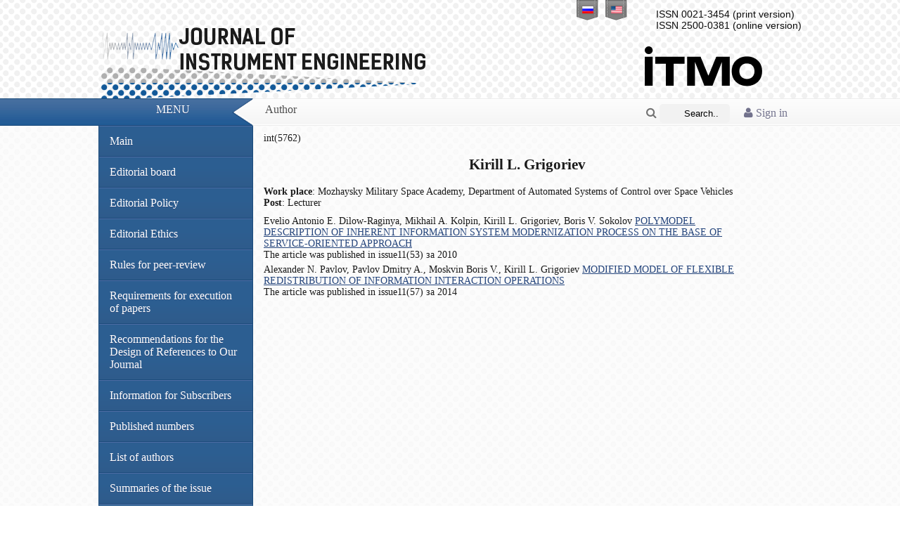

--- FILE ---
content_type: text/html; charset=UTF-8
request_url: http://pribor.ifmo.ru/en/person/5762/grigorev_kirill_leonidovich_.htm
body_size: 4375
content:
<!DOCTYPE html PUBLIC '-//W3C//DTD XHTML 1.0 Transitional//EN' 'http://www.w3.org/TR/xhtml1/DTD/xhtml1-transitional.dtd'>
<html xmlns='http://www.w3.org/1999/xhtml' xml:lang='ru' lang='ru'>
<head>
    <meta http-equiv="Content-Type" content="text/html" charset="utf-8" />
    <title>Author Kirill L. Grigoriev Journal of instrument engineering</title>
    <meta name="description" content="Author Kirill L. Grigoriev ">
    <meta name="keywords" content="Author Kirill L. Grigoriev ">
    <meta name="publisher" content="pribor.ifmo.ru">
    
    <meta name="revisit" content="10 days">
    <meta name="robots" content="all">
    <META HTTP-EQUIV="EXPIRES" CONTENT="0">
    <META NAME="RESOURCE-TYPE" CONTENT="DOCUMENT">
    <META NAME="DISTRIBUTION" CONTENT="GLOBAL">
    <META NAME="COPYRIGHT" CONTENT="Copyright (c) 2026 by pribor.ifmo.ru">
    <META NAME="ROBOTS" CONTENT="INDEX, FOLLOW">
    <META NAME="REVISIT-AFTER" CONTENT="10 DAYS">
    <META NAME="RATING" CONTENT="GENERAL">

    <meta name="apple-itunes-app" content="app-id=935309823">

    <meta name='yandex-verification' content='493539e53df8764e' />

    <link rel='stylesheet' type='text/css' href='/x-data/graphics/styles.css?v=1.01' media='screen' />
    <link rel='shortcut icon' type='image/x-icon' href='/x-data/graphics/images/favicon.ico' />
    <script type='text/javascript' src='/x-data/scripts/jquery.min.js'></script>
    <script type='text/javascript' src='/x-data/scripts/jquery.search.min.js'></script>
    <link rel="stylesheet" href="/x-data/font-awesome-4.4.0/css/font-awesome.min.css">
    <!-- ITMO University panel -->
    <!--script type='text/javascript' src="http://orir.ifmo.ru/uitmo/_js/lang/uitmo.lang.en.js"></script>
	<script type='text/javascript' src="http://orir.ifmo.ru/uitmo/_js/uitmo.templates.min.js"></script>
	<script type='text/javascript' src="http://orir.ifmo.ru/uitmo/_js/uitmo.min.js"></script>
	<script type='text/javascript' src="/x-data/scripts/uitmo.components.js"></script-->
</head><body>
<!-- Language Bar -->
<ul class='header-lang'>
    <li><a href='/ru/person/5762/grigorev_kirill_leonidovich_.htm'><span class='ru'></span></a></li>
    <li><a href='/en/person/5762/grigorev_kirill_leonidovich_.htm'><span class='en'></span></a></li>
</ul>
<!-- Header -->
<div class='content-lim center'>
    <div class='float-right'>
        <div class='header-issn'>
                            ISSN 0021-3454 (print version)
                <br>
                ISSN 2500-0381 (online version)
                        </div>
        <a href="http://www.ifmo.ru/" target="_blank" style="text-decoration: none; color:#000;"><div class='header-university_en'></div></a>
    </div>
    <div class='header-elements'><a href='/en/index.htm' class="header-label en"></a></div>
</div>

<!-- Bar -->
<div class='header-bar'>
    <div class='center content-lim'>
        <div class='redline float-left'>Menu</div>
        <div class='transline float-left'></div>
        <div class='whiteline float-left'>
                            <div class='container-1'>
                    <a href="/en/login/">
			<i class="fa fa-user">
                             Sign in			</i>
		    </a>
                </div>
            
            <div class='container-2'>
                <form name="search" id="s_form" action="/en/search_form/search_form.htm" method="POST" enctype="application/x-www-form-urlencoded">
                    <span class="icon"><a href="javascript: submitform()"><i class="fa fa-search" ></i></a></span>
                    <input type="search" id="s_field" placeholder="Search..." name="searchTextBox" value="" class="textfield" />



                </form>
            </div>

            <script lang="javascript">
                function submitform()
                {
                    document.search.submit();
                }
            </script>
                        Author        </div>
    </div>
</div>
<!-- Content -->
<div class='body-pad'>
    <div class='body-shadow'>
        <div class='body-curve'>
            <div class='content-lim center'>
                <div class="left-bar float-left">
                    <div id='menu' class='body-nav'>
                        <ul>
                            <li><a href='/en/index.htm'>Main</a></li>

                            <li>
                                <a href='/en/stat/17/editorial_board.htm'>
                                    Editorial board                                </a>
                            </li>
                            <li><a href="/en/stat/142/editorial_policy.htm">Editorial Policy</a></li>
                            <li><a href="/en/stat/140/editorial_ethics.htm">Editorial Ethics</a></li>
                            <li><a href="/en/stat/144/rules_for_peer-reviewing.htm">Rules for peer-review</a></li>
                            <li><a href='/en/stat/18/Requirements_for_Papers.htm'>Requirements for execution of papers</a></li>
                            <li><a href="/en/stat/132/links.htm">Recommendations for the Design of References to Our Journal</a></li>
                            <li><a href="/en/stat/134/Information_for_subscribers.htm">Information for Subscribers</a></li>
                            <li><a href='/en/archive/archive.htm'>Published numbers</a></li>
                            <li><a href='/en/persons/list_of_authors.htm'>List of authors</a></li>
                            
                                                        <li><a href="/en/summary/1455/summary.htm">Summaries of the issue</a></li>
                        </ul>
                                            </div>
                    <div class="title_item">
                        <h2>Partners</h2>
                    </div>
                    <div class="title_text">
                        <br>
                        <a href="https://www.crossref.org/" target="_blank"><img src="/images/partners/cross-ref.jpg"
                                                                                 border="0"></a>
                        <br>
                        <br>
                        <a href="http://elibrary.ru/defaultx.asp" target="_blank"><img
                                    src="/images/partners/elibrary.png" border="0"></a>
                        <br>
                        <br>
                        <a href="http://cyberleninka.ru/" target="_blank"><img
                                    src="/images/partners/cyb-len.gif" border="0"></a>
                        <br>
                        <br>
                        <a href="http://www.ivis.ru/" target="_blank"><img
                                    src="/images/partners/ivis.jpg"
                                    border="0"></a>
                        <br>
                        <br>
                        <a href="http://rasep.ru/"
                           target="_blank"><img src="/images/partners/ranri_logo.png"
                                                border="0"></a>
                        <br>
                        <br>
                        <a href="http://www.neva-teplo.ru/"
                           target="_blank"><img src="/images/partners/logo_HTT_sm.png"
                                                border="0"></a>
                        <br>
                        <br>
                        <a href="http://forum.htri.ru/"
                           target="_blank"><img src="/images/partners/htri_logo_sm.png"
                                                border="0"></a>
                        <br>
                        <br>

                        <a href="https://www.ebsco.com/" target="_blank"><img src="/images/partners/ebsco.png"
                                                                              border="0"></a>
                        <br>
                        <br>

                        <a href="https://clarivate.libguides.com/webofscienceplatform/rsci" target="_blank"><img src="/images/partners/Clarivate_Analytics.JPG"
                                                                                                                 border="0"></a>
                        <br>
                        <br>



                    </div>
                </div>
                <div id='content' class='body-content float-left'>
                    int(5762)
			<h2 align="center">Kirill L. Grigoriev</h2>
			<div style="text-align:justify; padding-bottom:10px;">
				<b>Work place</b>: Mozhaysky Military Space Academy, Department of Automated Systems of
Control over Space Vehicles<br>				<b>Post</b>: Lecturer<br>															</div>
					<div class="spis_arti_a">Evelio Antonio E. Dilow-Raginya, Mikhail A. Kolpin, Kirill L. Grigoriev, Boris V. Sokolov  <a href="/en/article/5306/polimodelnoe_opisanie_processa_modernizaciiunasledovannoy_informacionnoy_sistemyna_osnove_servis-orientirovannogo_podhoda.htm">POLYMODEL DESCRIPTION OF INHERENT INFORMATION SYSTEM MODERNIZATION
PROCESS ON THE BASE OF SERVICE-ORIENTED APPROACH</a>
<br>The article was published in issue11(53) за 2010					</div>
					<div class="spis_arti_a">Alexander N. Pavlov, Pavlov Dmitry A., Moskvin Boris V., Kirill L. Grigoriev <a href="/en/article/10897/modificirovannaya_model_gibkogo_pereraspredeleniya_tehnologicheskih_operaciy_informacionnogo_vzaimodeystviya.htm">MODIFIED MODEL OF FLEXIBLE REDISTRIBUTION OF INFORMATION INTERACTION OPERATIONS</a>
<br>The article was published in issue11(57) за 2014					</div>
                </div>
                <div class='clearfix'></div>
            </div>
        </div>
    </div>
</div>
<!-- Footer -->
<div class='footer-box'>
    <div class='content-lim center'>
        <div class='float-left space-left'>
            Information &copy; 2005-2026Scientific and Technical Journal &laquo;Priborostroenie&raquo;.<br />Development by Department of Internet Solutions NRU ITMO © 2012 .	    <br />
            <img src='/x-data/graphics/images/valid_xhtml.png' class='valignfix noborder inline' alt='xHTML 1.0 Valid' title='xHTML 1.0 Valid' />
            <img src='/x-data/graphics/images/valid_css.png' class='valignfix noborder inline' alt='CSS3 Valid' title='CSS3 Valid' />
            <a href="https://play.google.com/store/apps/details?id=ru.ifmo.journals&hl=ru"><img src="/x-data/images/google-play-icon.png" border="0" style="padding-top:5px;" align="absmiddle"></a>
            <a href="https://itunes.apple.com/ru/app/zurnaly-universiteta-itmo/id935309823"><img src="/x-data/images/app-store-logo.png" border="0" style="padding-top:5px;" align="absmiddle"></a>
        </div>
        <div class='clearfix'></div>
    </div>
</div>
<div class='footer-subbox'>
    <table align="center">
        <tr>
            <td>
                <!-- Rating@Mail.ru counter -->
                <script type="text/javascript">//<![CDATA[
                    (function(w,n,d,r,s){d.write('<p><a href="http://top.mail.ru/jump?from=2300974">'+
                        '<img src="http://dc.c1.b3.a2.top.mail.ru/counter?id=2300974;t=211;js=13'+
                        ((r=d.referrer)?';r='+escape(r):'')+((s=w.screen)?';s='+s.width+'*'+s.height:'')+';_='+Math.random()+
                        '" style="border:0;" height="31" width="88" alt="Рейтинг@Mail.ru" /><\/a><\/p>');})(window,navigator,document);//]]>
                </script><noscript><p><a href="http://top.mail.ru/jump?from=2300974">
                            <img src="http://dc.c1.b3.a2.top.mail.ru/counter?id=2300974;t=211;js=na"
                                 style="border:0;" height="31" width="88" alt="Рейтинг@Mail.ru" /></a></p></noscript>
                <!-- //Rating@Mail.ru counter -->
            </td>
            <td>
                <!-- Yandex.Metrika informer -->
                <a href="http://metrika.yandex.ru/stat/?id=19671373&amp;from=informer"
                   target="_blank" rel="nofollow"><img src="//bs.yandex.ru/informer/19671373/3_0_738FC0FF_536FA0FF_1_pageviews"
                                                       style="width:88px; height:31px; border:0;" alt="Яндекс.Метрика" title="Яндекс.Метрика: данные за сегодня (просмотры, визиты и уникальные посетители)" onclick="try{Ya.Metrika.informer({i:this,id:19671373,lang:'ru'});return false}catch(e){}"/></a>
                <!-- /Yandex.Metrika informer -->

                <!-- Yandex.Metrika counter -->
                <script type="text/javascript">
                    (function (d, w, c) {
                        (w[c] = w[c] || []).push(function() {
                            try {
                                w.yaCounter19671373 = new Ya.Metrika({id:19671373,
                                    webvisor:true,
                                    clickmap:true,
                                    trackLinks:true,
                                    accurateTrackBounce:true});
                            } catch(e) { }
                        });

                        var n = d.getElementsByTagName("script")[0],
                            s = d.createElement("script"),
                            f = function () { n.parentNode.insertBefore(s, n); };
                        s.type = "text/javascript";
                        s.async = true;
                        s.src = (d.location.protocol == "https:" ? "https:" : "http:") + "//mc.yandex.ru/metrika/watch.js";

                        if (w.opera == "[object Opera]") {
                            d.addEventListener("DOMContentLoaded", f, false);
                        } else { f(); }
                    })(document, window, "yandex_metrika_callbacks");
                </script>
                <noscript><div><img src="//mc.yandex.ru/watch/19671373" style="position:absolute; left:-9999px;" alt="" /></div></noscript>
                <!-- /Yandex.Metrika counter -->
            </td>
        </tr>
    </table>
</div>
</body>
</html>
